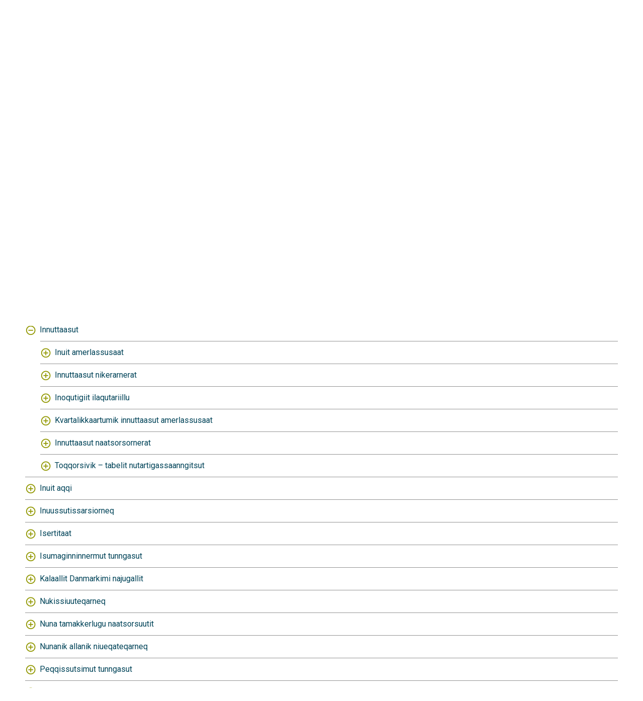

--- FILE ---
content_type: text/html; charset=utf-8
request_url: https://bank.stat.gl/pxweb/kl/Greenland/Greenland__BE/?rxid=BEXSTM421-05-2024%2003%3A45%3A09
body_size: 37890
content:


<!DOCTYPE html>

<html lang="kl">
  <head><meta name="viewport" content="width=device-width,&#32;initial-scale=1" /><title>
	Tabelimik toqqaagit
</title>
    <link href="/Resources/Styles/reset.css?v=23.0.0.26013" rel="stylesheet" type="text/css" media="screen" />
    <link href="/Resources/Styles/main-common.css?v=23.0.0.26013" rel="stylesheet" type="text/css" media="screen" />
    <link href="/Resources/Styles/main-pxweb.css?v=23.0.0.26013" rel="stylesheet" type="text/css" media="screen" />
    <link href="/Resources/Styles/jQuery/redmond/jquery-ui.css?v=23.0.0.26013" rel="stylesheet" type="text/css" media="screen" />
    <link href="/Resources/Styles/jQuery/tablesorter/style.css?v=23.0.0.26013" rel="stylesheet" type="text/css" media="screen" />
    <link href="/Resources/Styles/main-custom.css?v=23.0.0.26013" rel="stylesheet" type="text/css" media="screen" />
    
    <script src="/Resources/Scripts/jquery-3.5.1.min.js?v=23.0.0.26013"></script>
    <script src="/Resources/Scripts/jquery-ui.min.js?v=23.0.0.26013"></script>
    <script src="/Resources/Scripts/pcaxis.web.client.js?v=23.0.0.26013"></script>
    <script src="/Resources/Scripts/pcaxis.web.controls.js?v=23.0.0.26013"></script>
    <script src="/Resources/Scripts/jquery.tablesorter.min.js?v=23.0.0.26013"></script>
    <script src="/Resources/Scripts/jquery.metadata.js?v=23.0.0.26013"></script>
    <script src="/Resources/Scripts/format.20110630-1100.min.js?v=23.0.0.26013"></script>

    
<style type="text/css">
	.ctl00_ContentPlaceHolderMain_TableOfContent1_TableOfContent1_MenuNavigationTree_0 { text-decoration:none; }
	.ctl00_ContentPlaceHolderMain_TableOfContent1_TableOfContent1_MenuNavigationTree_1 { border-style:none; }
	.ctl00_ContentPlaceHolderMain_TableOfContent1_TableOfContent1_MenuNavigationTree_2 {  }
	.ctl00_ContentPlaceHolderMain_TableOfContent1_TableOfContent1_MenuNavigationTree_3 { border-style:none; }
	.ctl00_ContentPlaceHolderMain_TableOfContent1_TableOfContent1_MenuNavigationTree_4 {  }
	.ctl00_ContentPlaceHolderMain_TableOfContent1_TableOfContent1_MenuNavigationTree_5 { border-style:none; }
	.ctl00_ContentPlaceHolderMain_TableOfContent1_TableOfContent1_MenuNavigationTree_6 {  }

</style></head>
<body>
    <div id="pxwebcontent">
    <form method="post" action="./?rxid=BEXSTM421-05-2024+03%3a45%3a09" onsubmit="javascript:return WebForm_OnSubmit();" id="aspnetForm">
<div class="aspNetHidden">
<input type="hidden" name="__EVENTTARGET" id="__EVENTTARGET" value="" />
<input type="hidden" name="__EVENTARGUMENT" id="__EVENTARGUMENT" value="" />
<input type="hidden" name="ctl00_ContentPlaceHolderMain_TableOfContent1_TableOfContent1_MenuNavigationTree__VIEWSTATE" id="ctl00_ContentPlaceHolderMain_TableOfContent1_TableOfContent1_MenuNavigationTree__VIEWSTATE" value="" />
<input type="hidden" name="__VIEWSTATE" id="__VIEWSTATE" value="/[base64]////[base64]/////wEAAAAAAAAABAEAAAB/[base64]/////wEAAAAAAAAABAEAAAB/[base64]/wMAAQAAAP////[base64]" />
</div>

<script type="text/javascript">
//<![CDATA[
var theForm = document.forms['aspnetForm'];
if (!theForm) {
    theForm = document.aspnetForm;
}
function __doPostBack(eventTarget, eventArgument) {
    if (!theForm.onsubmit || (theForm.onsubmit() != false)) {
        theForm.__EVENTTARGET.value = eventTarget;
        theForm.__EVENTARGUMENT.value = eventArgument;
        theForm.submit();
    }
}
//]]>
</script>


<script src="/WebResource.axd?d=zeWqE6nbI0Yoz4Aah7vEKwcWN4sljSBYcCY-bVATRpEgC9Zt1Qb3piK2y1URnydFAS3FfC5sVHSOXM4dOlcOOAD_8sbaMHfJsPiOGP4p8b41&amp;t=638901500248157332" type="text/javascript"></script>


<script src="/WebResource.axd?d=6DoomI0RUhgp7TwWP_e3dOyb-JBKumaBOdAF29FXo-5JZRke93CXwq5_tG52VPIL-rKzJNO8VvDlHFlfvSs-YXuzItDrDQBmaaN9xXoGUCMrafMzkehqlgud_m_7sZSeCg1uyl9MP3nKIxIBEF0cWQ2&amp;t=638369511940000000" type="text/javascript"></script>
<script src="/WebResource.axd?d=AcyoIDA0pHUYF3RHRWdTEB39o2rus31OCcdsGF3z3BjSvrN1-XyRX1ebGnyYyVLn6hlXY6o_VTmVEqe1Ifo7K7krKUKd2Dn6cFCq8Z2NrYRe0dSn7qOJ8ZrV5MIkO_3yqnND2FGp9qYHyqBgJrD89A2&amp;t=638369511940000000" type="text/javascript"></script><script type='text/javascript'> jQuery(function() { var offset = jQuery('.AspNet-TreeView-Collapse').last().offset();if (offset) { jQuery('html, body').scrollTop(offset.top); } });</script>  
<script type="text/javascript">
//<![CDATA[
function WebForm_OnSubmit() {
document.getElementById('ctl00_ContentPlaceHolderMain_TableOfContent1_TableOfContent1_MenuNavigationTree__VIEWSTATE').value = GetViewState__AspNetTreeView('ctl00_ContentPlaceHolderMain_TableOfContent1_TableOfContent1_MenuNavigationTree_UL');
return true;
}
//]]>
</script>

<div class="aspNetHidden">

	<input type="hidden" name="__VIEWSTATEGENERATOR" id="__VIEWSTATEGENERATOR" value="8A99A23D" />
	<input type="hidden" name="__SCROLLPOSITIONX" id="__SCROLLPOSITIONX" value="0" />
	<input type="hidden" name="__SCROLLPOSITIONY" id="__SCROLLPOSITIONY" value="0" />
	<input type="hidden" name="__EVENTVALIDATION" id="__EVENTVALIDATION" value="/wEdACCMR8zVxQNXl6VXOBIxiHGUbyRaBr53VB+931b/QR7uAXOJBUXg2AWmxzTR2nwBHfqc3lDPdIXde9d/XGVpJepX0Fla44JPoNqK4IegO37fi9hAo/Fmrs+CoAAuvHBGYy+DXTNJQ5hjITcR+3FQG2zLx+nMJNC69niWNMEOHxLlTElzCEDp1XhndP0xeT5kB+z3yppq2vI759W9f8DuV9HXpG9zykQPxIlASrdSEvLkXa23AI/PMngnCQKEOqGX8AekyfDG7CxMiTXvl6VAKqToHTGmliq85d4GfDBXnJpFgoA+Exz9LIFPleKbLN0YHlS25FVGYD/3Pi6SLLPEANgs48iiZQNU7o9tZzH4gDzktkOujABq2H3cMku7bv6KDcj2xlGOgymZl4ZvEoE89OH+nknWnBm7GC8wnMvKVBqOActmcDzzc+1g1soH3oN72/JOOFC2xTnizSlBn7SS8Bev/XvRCE00d9dzI4+huvd7MvqK+k6yrD2e8y43ZKeBexmyK0tiPJ2St6rTgDxZJABEbDDXjPOAoMVIZ7sed1ix4rsr9MVjk7l1F29woyhcF/pRvzF0HM2uwqa+Bk4V0Qll9IjKkybWDW7LGsF21hIKRpltdpySc0p5quoB2mZsKIiVjwtx2qxjBlg2Yt7GoerZSnK2mhL+RE2X/dkE3uFoCWnQG+sJIWQQZxNw+7iMH3FhfHz1fhNvtTpw0V7UJysR" />
</div>
        <a id="ctl00_ToTheTopButton" class="top-link&#32;pxweb-btn&#32;negative&#32;hide" href="javascript:__doPostBack(&#39;ctl00$ToTheTopButton&#39;,&#39;&#39;)">
            <svg class="icon-top-link-button" viewBox="0 0 24 24" width="40" height="32" stroke="currentColor" stroke-width="2" fill="none" stroke-linecap="round" stroke-linejoin="round" >
                <circle cx="12" cy="12" r="10"></circle><polyline points="16 12 12 8 8 12"></polyline><line x1="12" y1="16" x2="12" y2="8"></line>
            </svg>To the Top</a>
        <div id="wrap">
            <header id="header">
              <div class="header flex-row flex-wrap justify-space-between">
                <a id="ctl00_SkipToMain" class="screenreader-only&#32;pxweb-link" aria-label="Press&#32;enter&#32;to&#32;go&#32;directly&#32;to&#32;main&#32;content" href="#pxcontent">Jump to main content</a>
                <div class="headerleft flex-row">
                    <a id="ctl00_LogoLink" href="/pxweb/kl/?rxid=BEXSTM421-05-2024%2003%3A45%3A09"><img src="../../../../Resources/Images/banklogo.gif" id="ctl00_imgSiteLogo" alt="Kisitsisaataasivik" class="imgSiteLogo" /></a>
                    <span class="siteLogoText">Kisitsisaataasivik</span>
                </div>
                <div class="headerright">
                
                    <div class="px-change-lang-div flex-column">
                          <div class="pxweb-link"> <a class="px-change-lang" href="/pxweb/da/Greenland/Greenland__BE/?rxid=BEXSTM421-05-2024%2003%3A45%3A09"> <span lang="da" class="link-text px-change-lang">Dansk</span></a> </div> <div class="pxweb-link"> <a class="px-change-lang" href="/pxweb/en/Greenland/Greenland__BE/?rxid=BEXSTM421-05-2024%2003%3A45%3A09"> <span lang="en" class="link-text px-change-lang">English</span></a> </div> 
                    </div>
                </div>
              </div>
            
           
            
            </header>
            <div id="ctl00_breadcrumb1">
	

<nav id="breadcrumb" aria-label="breadcrumb">
    <a id="ctl00_breadcrumb1_breadcrumb1_lnkHome" href="/pxweb/kl/?rxid=BEXSTM421-05-2024%2003%3A45%3A09"><img id="ctl00_breadcrumb1_breadcrumb1_imgHome" title="Angerlarit" class="breadcrumb_homebutton" src="/WebResource.axd?d=2SS2atVWgMgK8FwbGDl6eOSfhetEPfz3IfmPonMbHLwNppWU0Wbh6qVZHVjIEAF1rXrZugxtYLZxl5S365OOc_iYWGnQP_0EmrwN1JQnXmLsEI5Shcf81NOQVp9V83EDzRJ9OXpzmoIiuVUS2t9anA2&amp;t=638369511940000000" alt="Icon&#32;representing&#32;home" /></a>
    <span id="ctl00_breadcrumb1_breadcrumb1_lblSep1" class="breadcrumb_sep">/</span>
    <a id="ctl00_breadcrumb1_breadcrumb1_lnkDb" class="pxweb-link&#32;breadcrumb_text" href="/pxweb/kl/Greenland/?rxid=BEXSTM421-05-2024%2003%3A45%3A09">Kalaallit Nunaat</a>
    <span id="ctl00_breadcrumb1_breadcrumb1_lblSep2" class="breadcrumb_sep">/</span>
    <a id="ctl00_breadcrumb1_breadcrumb1_lnkPath1" class="breadcrumb_text_nolink">Innuttaasut</a>
    
    
    
    
    
    
    
    


    
    
    
    
      
</nav>




</div>
            <main id="place-holder">
            
            <h1 id="ctl00_lblH1Title" class="h1title">
	Kalaallit Nunaat
</h1>
             
            <div id="ctl00_navigationFlowControl">
	
 <section aria-label="Overview of the three steps in the process to get the data.">
   <span id="ctl00_navigationFlowControl_navigationFlowControl_ExplainAriaLabel" class="screenreader-only">The 3 steps are Choose table, Choose variable and Show result. You are currently at Tabelimik toqqaagit</span>
  
   <div id="navigationFlow"> 
    <div class="navigationFlowArea flex-row justify-center align-flex-start">
      <a id="ctl00_navigationFlowControl_navigationFlowControl_firstStepLink" class="flex-column&#32;justify-space-between&#32;align-center&#32;navigation-link&#32;first&#32;active" aria-hidden="true" aria-label="Back&#32;to&#32;Choose&#32;table"><img id="ctl00_navigationFlowControl_navigationFlowControl_firstStepImage" class="nav-pic" aria-hidden="true" alt="" src="../../../../Resources/Images/svg/NavigationFlow/Step1_active.svg" /><span id="ctl00_navigationFlowControl_navigationFlowControl_firstStepLabel" class="pxweb-link&#32;header&#32;nav-step&#32;first&#32;active">Tabelimik toqqaagit</span></a> 
   
      <hr aria-hidden="true" class="nav-hr-left kl"/>

      <a id="ctl00_navigationFlowControl_navigationFlowControl_secondStepLink" class="flex-column&#32;justify-space-between&#32;align-center&#32;navigation-link&#32;future" aria-hidden="true" aria-label="Back&#32;to&#32;Choose&#32;variable"><img id="ctl00_navigationFlowControl_navigationFlowControl_secondStepImage" class="nav-pic" aria-hidden="true" alt="" src="../../../../Resources/Images/svg/NavigationFlow/Step2_future.svg" /><span id="ctl00_navigationFlowControl_navigationFlowControl_secondStepLabel" class="pxweb-link&#32;header&#32;nav-step&#32;second&#32;future">Sammisanik toqqaagit</span></a>
  
      <hr aria-hidden="true" class="nav-hr-right kl"/>

      <a id="ctl00_navigationFlowControl_navigationFlowControl_thirdStepLink" class="flex-column&#32;justify-space-between&#32;align-center&#32;third&#32;navigation-link&#32;future" aria-hidden="true"><img id="ctl00_navigationFlowControl_navigationFlowControl_thirdStepImage" class="nav-pic" aria-hidden="true" alt="" src="../../../../Resources/Images/svg/NavigationFlow/Step3_future.svg" /><span id="ctl00_navigationFlowControl_navigationFlowControl_thirdStepLabel" class="nav-step&#32;third&#32;future">Tabeli takutiguk</span></a>
    </div>
   </div>      
 </section>

</div> 
            <div id="table-title">
                <div id="place-holder-title">
                    
                    
                </div>
            </div>
           
            
                
    <div class="menuTopLeftContent">
        

<div class="search_container">
    <div id="ctl00_ContentPlaceHolderMain_pxSearch_pnlSearch" class="search_panel" onkeypress="javascript:return&#32;WebForm_FireDefaultButton(event,&#32;&#39;ctl00_ContentPlaceHolderMain_pxSearch_cmdSearch&#39;)">
	
        <label for="ctl00_ContentPlaceHolderMain_pxSearch_txtSearch" id="ctl00_ContentPlaceHolderMain_pxSearch_lblSearch" class="search_label">Kisitsisaataasivimmi ujarlerit - Kalaallit Nunaat:</label>
        <input name="ctl00$ContentPlaceHolderMain$pxSearch$txtSearch" type="text" id="ctl00_ContentPlaceHolderMain_pxSearch_txtSearch" class="search_textbox" />
        <input type="submit" name="ctl00$ContentPlaceHolderMain$pxSearch$cmdSearch" value="Ujaruk" id="ctl00_ContentPlaceHolderMain_pxSearch_cmdSearch" class="search_button&#32;savequery_create" />
        <span id="ctl00_ContentPlaceHolderMain_pxSearch_lblError" class="search_error"></span>
        <input type="hidden" name="ctl00$ContentPlaceHolderMain$pxSearch$hidRedirect" id="ctl00_ContentPlaceHolderMain_pxSearch_hidRedirect" value="True" />
    
</div>
</div>   

    </div>
    <div class="menuTopRightContent">
    </div>
    <div class="break"></div>
    <div id="pxcontent"> 
        <section aria-label="User manual for this page"><span class="screenreader-only">You are now in the first main page of PxWeb, where the goal is to select a table. You may find your table by seach or by drilling down in the menu three.</span></section>
    </div>    
    <div id="ctl00_ContentPlaceHolderMain_TableOfContent1">
	<div id="ctl00_ContentPlaceHolderMain_TableOfContent1_TableOfContent1_TableOfContentPanel">
		
    <div id="TableOfContent">
        <input type="submit" name="ctl00$ContentPlaceHolderMain$TableOfContent1$TableOfContent1$ActionButton" value="Javascript&#32;is&#32;disabled,&#32;klik&#32;for&#32;at&#32;se&#32;hele&#32;træet" id="ctl00_ContentPlaceHolderMain_TableOfContent1_TableOfContent1_ActionButton" class="tableofcontent_action" />
        <div id="ctl00_ContentPlaceHolderMain_TableOfContent1_TableOfContent1_MenuTreeviewPanel">
			
            
			<div class="AspNet-TreeView" id="ctl00_ContentPlaceHolderMain_TableOfContent1_TableOfContent1_MenuNavigationTree">
					<ul id="ctl00_ContentPlaceHolderMain_TableOfContent1_TableOfContent1_MenuNavigationTree_UL">
						<li class="AspNet-TreeView-Root">
							<span class="AspNet-TreeView-Expand" aria-expanded="false" onclick="__doPostBack('ctl00$ContentPlaceHolderMain$TableOfContent1$TableOfContent1$MenuNavigationTree','pGreenland__PR')" tabindex="0">&nbsp;</span>
							<a href="javascript:__doPostBack('ctl00$ContentPlaceHolderMain$TableOfContent1$TableOfContent1$MenuNavigationTree','pGreenland__PR')">
								Akit</a>
						</li>
						<li class="AspNet-TreeView-Root">
							<span class="AspNet-TreeView-Expand" aria-expanded="false" onclick="__doPostBack('ctl00$ContentPlaceHolderMain$TableOfContent1$TableOfContent1$MenuNavigationTree','pGreenland__KO')" tabindex="0">&nbsp;</span>
							<a href="javascript:__doPostBack('ctl00$ContentPlaceHolderMain$TableOfContent1$TableOfContent1$MenuNavigationTree','pGreenland__KO')">
								Aningaasaqarnikkut pissutsit</a>
						</li>
						<li class="AspNet-TreeView-Root">
							<span class="AspNet-TreeView-Expand" aria-expanded="false" onclick="__doPostBack('ctl00$ContentPlaceHolderMain$TableOfContent1$TableOfContent1$MenuNavigationTree','pGreenland__UD')" tabindex="0">&nbsp;</span>
							<a href="javascript:__doPostBack('ctl00$ContentPlaceHolderMain$TableOfContent1$TableOfContent1$MenuNavigationTree','pGreenland__UD')">
								Ilinniartitaaneq</a>
						</li>
						<li class="AspNet-TreeView-Root">
							<span class="AspNet-TreeView-Expand" aria-expanded="false" onclick="__doPostBack('ctl00$ContentPlaceHolderMain$TableOfContent1$TableOfContent1$MenuNavigationTree','pGreenland__BO')" tabindex="0">&nbsp;</span>
							<a href="javascript:__doPostBack('ctl00$ContentPlaceHolderMain$TableOfContent1$TableOfContent1$MenuNavigationTree','pGreenland__BO')">
								Ineqarneq</a>
						</li>
						<li class="AspNet-TreeView-Root">
							<span class="AspNet-TreeView-Collapse" aria-expanded="true" onclick="ExpandCollapse__AspNetTreeView(this)" tabindex="0">&nbsp;</span>
							<span class="AspNet-TreeView-ClickableNonLink" onclick="ExpandCollapse__AspNetTreeView(this.parentNode.getElementsByTagName('span')[0])" tabindex="0">
								Innuttaasut</span>
							<ul>
								<li class="AspNet-TreeView-Parent">
									<span class="AspNet-TreeView-Expand" aria-expanded="false" onclick="__doPostBack('ctl00$ContentPlaceHolderMain$TableOfContent1$TableOfContent1$MenuNavigationTree','pGreenland__BE\\Greenland__BE__BE01')" tabindex="0">&nbsp;</span>
									<a href="javascript:__doPostBack('ctl00$ContentPlaceHolderMain$TableOfContent1$TableOfContent1$MenuNavigationTree','pGreenland__BE\\Greenland__BE__BE01')">
										Inuit amerlassusaat</a>
								</li>
								<li class="AspNet-TreeView-Parent">
									<span class="AspNet-TreeView-Expand" aria-expanded="false" onclick="__doPostBack('ctl00$ContentPlaceHolderMain$TableOfContent1$TableOfContent1$MenuNavigationTree','pGreenland__BE\\Greenland__BE__BE10')" tabindex="0">&nbsp;</span>
									<a href="javascript:__doPostBack('ctl00$ContentPlaceHolderMain$TableOfContent1$TableOfContent1$MenuNavigationTree','pGreenland__BE\\Greenland__BE__BE10')">
										Innuttaasut nikerarnerat</a>
								</li>
								<li class="AspNet-TreeView-Parent">
									<span class="AspNet-TreeView-Expand" aria-expanded="false" onclick="__doPostBack('ctl00$ContentPlaceHolderMain$TableOfContent1$TableOfContent1$MenuNavigationTree','pGreenland__BE\\Greenland__BE__BE60')" tabindex="0">&nbsp;</span>
									<a href="javascript:__doPostBack('ctl00$ContentPlaceHolderMain$TableOfContent1$TableOfContent1$MenuNavigationTree','pGreenland__BE\\Greenland__BE__BE60')">
										Inoqutigiit ilaqutariillu</a>
								</li>
								<li class="AspNet-TreeView-Parent">
									<span class="AspNet-TreeView-Expand" aria-expanded="false" onclick="__doPostBack('ctl00$ContentPlaceHolderMain$TableOfContent1$TableOfContent1$MenuNavigationTree','pGreenland__BE\\Greenland__BE__BE85')" tabindex="0">&nbsp;</span>
									<a href="javascript:__doPostBack('ctl00$ContentPlaceHolderMain$TableOfContent1$TableOfContent1$MenuNavigationTree','pGreenland__BE\\Greenland__BE__BE85')">
										Kvartalikkaartumik innuttaasut amerlassusaat</a>
								</li>
								<li class="AspNet-TreeView-Parent">
									<span class="AspNet-TreeView-Expand" aria-expanded="false" onclick="__doPostBack('ctl00$ContentPlaceHolderMain$TableOfContent1$TableOfContent1$MenuNavigationTree','pGreenland__BE\\Greenland__BE__BE80')" tabindex="0">&nbsp;</span>
									<a href="javascript:__doPostBack('ctl00$ContentPlaceHolderMain$TableOfContent1$TableOfContent1$MenuNavigationTree','pGreenland__BE\\Greenland__BE__BE80')">
										Innuttaasut naatsorsornerat</a>
								</li>
								<li class="AspNet-TreeView-Parent">
									<span class="AspNet-TreeView-Expand" aria-expanded="false" onclick="__doPostBack('ctl00$ContentPlaceHolderMain$TableOfContent1$TableOfContent1$MenuNavigationTree','pGreenland__BE\\Greenland__BE__BE99')" tabindex="0">&nbsp;</span>
									<a href="javascript:__doPostBack('ctl00$ContentPlaceHolderMain$TableOfContent1$TableOfContent1$MenuNavigationTree','pGreenland__BE\\Greenland__BE__BE99')">
										Toqqorsivik – tabelit nutartigassaanngitsut</a>
								</li>
							</ul>
						</li>
						<li class="AspNet-TreeView-Root">
							<span class="AspNet-TreeView-Expand" aria-expanded="false" onclick="__doPostBack('ctl00$ContentPlaceHolderMain$TableOfContent1$TableOfContent1$MenuNavigationTree','pGreenland__NA')" tabindex="0">&nbsp;</span>
							<a href="javascript:__doPostBack('ctl00$ContentPlaceHolderMain$TableOfContent1$TableOfContent1$MenuNavigationTree','pGreenland__NA')">
								Inuit aqqi</a>
						</li>
						<li class="AspNet-TreeView-Root">
							<span class="AspNet-TreeView-Expand" aria-expanded="false" onclick="__doPostBack('ctl00$ContentPlaceHolderMain$TableOfContent1$TableOfContent1$MenuNavigationTree','pGreenland__ES')" tabindex="0">&nbsp;</span>
							<a href="javascript:__doPostBack('ctl00$ContentPlaceHolderMain$TableOfContent1$TableOfContent1$MenuNavigationTree','pGreenland__ES')">
								Inuussutissarsiorneq</a>
						</li>
						<li class="AspNet-TreeView-Root">
							<span class="AspNet-TreeView-Expand" aria-expanded="false" onclick="__doPostBack('ctl00$ContentPlaceHolderMain$TableOfContent1$TableOfContent1$MenuNavigationTree','pGreenland__IN')" tabindex="0">&nbsp;</span>
							<a href="javascript:__doPostBack('ctl00$ContentPlaceHolderMain$TableOfContent1$TableOfContent1$MenuNavigationTree','pGreenland__IN')">
								Isertitaat</a>
						</li>
						<li class="AspNet-TreeView-Root">
							<span class="AspNet-TreeView-Expand" aria-expanded="false" onclick="__doPostBack('ctl00$ContentPlaceHolderMain$TableOfContent1$TableOfContent1$MenuNavigationTree','pGreenland__SO')" tabindex="0">&nbsp;</span>
							<a href="javascript:__doPostBack('ctl00$ContentPlaceHolderMain$TableOfContent1$TableOfContent1$MenuNavigationTree','pGreenland__SO')">
								Isumaginninnermut tunngasut</a>
						</li>
						<li class="AspNet-TreeView-Root">
							<span class="AspNet-TreeView-Expand" aria-expanded="false" onclick="__doPostBack('ctl00$ContentPlaceHolderMain$TableOfContent1$TableOfContent1$MenuNavigationTree','pGreenland__GD')" tabindex="0">&nbsp;</span>
							<a href="javascript:__doPostBack('ctl00$ContentPlaceHolderMain$TableOfContent1$TableOfContent1$MenuNavigationTree','pGreenland__GD')">
								Kalaallit Danmarkimi najugallit</a>
						</li>
						<li class="AspNet-TreeView-Root">
							<span class="AspNet-TreeView-Expand" aria-expanded="false" onclick="__doPostBack('ctl00$ContentPlaceHolderMain$TableOfContent1$TableOfContent1$MenuNavigationTree','pGreenland__EN')" tabindex="0">&nbsp;</span>
							<a href="javascript:__doPostBack('ctl00$ContentPlaceHolderMain$TableOfContent1$TableOfContent1$MenuNavigationTree','pGreenland__EN')">
								Nukissiuuteqarneq</a>
						</li>
						<li class="AspNet-TreeView-Root">
							<span class="AspNet-TreeView-Expand" aria-expanded="false" onclick="__doPostBack('ctl00$ContentPlaceHolderMain$TableOfContent1$TableOfContent1$MenuNavigationTree','pGreenland__NR')" tabindex="0">&nbsp;</span>
							<a href="javascript:__doPostBack('ctl00$ContentPlaceHolderMain$TableOfContent1$TableOfContent1$MenuNavigationTree','pGreenland__NR')">
								Nuna tamakkerlugu naatsorsuutit</a>
						</li>
						<li class="AspNet-TreeView-Root">
							<span class="AspNet-TreeView-Expand" aria-expanded="false" onclick="__doPostBack('ctl00$ContentPlaceHolderMain$TableOfContent1$TableOfContent1$MenuNavigationTree','pGreenland__IE')" tabindex="0">&nbsp;</span>
							<a href="javascript:__doPostBack('ctl00$ContentPlaceHolderMain$TableOfContent1$TableOfContent1$MenuNavigationTree','pGreenland__IE')">
								Nunanik allanik niueqateqarneq</a>
						</li>
						<li class="AspNet-TreeView-Root">
							<span class="AspNet-TreeView-Expand" aria-expanded="false" onclick="__doPostBack('ctl00$ContentPlaceHolderMain$TableOfContent1$TableOfContent1$MenuNavigationTree','pGreenland__SU')" tabindex="0">&nbsp;</span>
							<a href="javascript:__doPostBack('ctl00$ContentPlaceHolderMain$TableOfContent1$TableOfContent1$MenuNavigationTree','pGreenland__SU')">
								Peqqissutsimut tunngasut</a>
						</li>
						<li class="AspNet-TreeView-Root">
							<span class="AspNet-TreeView-Expand" aria-expanded="false" onclick="__doPostBack('ctl00$ContentPlaceHolderMain$TableOfContent1$TableOfContent1$MenuNavigationTree','pGreenland__KR')" tabindex="0">&nbsp;</span>
							<a href="javascript:__doPostBack('ctl00$ContentPlaceHolderMain$TableOfContent1$TableOfContent1$MenuNavigationTree','pGreenland__KR')">
								Pinerluttuliornerit</a>
						</li>
						<li class="AspNet-TreeView-Root">
							<span class="AspNet-TreeView-Expand" aria-expanded="false" onclick="__doPostBack('ctl00$ContentPlaceHolderMain$TableOfContent1$TableOfContent1$MenuNavigationTree','pGreenland__OF')" tabindex="0">&nbsp;</span>
							<a href="javascript:__doPostBack('ctl00$ContentPlaceHolderMain$TableOfContent1$TableOfContent1$MenuNavigationTree','pGreenland__OF')">
								Pisortat aningaasaataat</a>
						</li>
						<li class="AspNet-TreeView-Root">
							<span class="AspNet-TreeView-Expand" aria-expanded="false" onclick="__doPostBack('ctl00$ContentPlaceHolderMain$TableOfContent1$TableOfContent1$MenuNavigationTree','pGreenland__AR')" tabindex="0">&nbsp;</span>
							<a href="javascript:__doPostBack('ctl00$ContentPlaceHolderMain$TableOfContent1$TableOfContent1$MenuNavigationTree','pGreenland__AR')">
								Suliffeqarnermi pissutsit</a>
						</li>
						<li class="AspNet-TreeView-Root">
							<span class="AspNet-TreeView-Expand" aria-expanded="false" onclick="__doPostBack('ctl00$ContentPlaceHolderMain$TableOfContent1$TableOfContent1$MenuNavigationTree','pGreenland__TU')" tabindex="0">&nbsp;</span>
							<a href="javascript:__doPostBack('ctl00$ContentPlaceHolderMain$TableOfContent1$TableOfContent1$MenuNavigationTree','pGreenland__TU')">
								Takornariaqarneq</a>
						</li>
						<li class="AspNet-TreeView-Root">
							<span class="AspNet-TreeView-Expand" aria-expanded="false" onclick="__doPostBack('ctl00$ContentPlaceHolderMain$TableOfContent1$TableOfContent1$MenuNavigationTree','pGreenland__AL')" tabindex="0">&nbsp;</span>
							<a href="javascript:__doPostBack('ctl00$ContentPlaceHolderMain$TableOfContent1$TableOfContent1$MenuNavigationTree','pGreenland__AL')">
								Tupa imigassarlu aalakoornartulik</a>
						</li>
						<li class="AspNet-TreeView-Root">
							<span class="AspNet-TreeView-Expand" aria-expanded="false" onclick="__doPostBack('ctl00$ContentPlaceHolderMain$TableOfContent1$TableOfContent1$MenuNavigationTree','pGreenland__SA')" tabindex="0">&nbsp;</span>
							<a href="javascript:__doPostBack('ctl00$ContentPlaceHolderMain$TableOfContent1$TableOfContent1$MenuNavigationTree','pGreenland__SA')">
								Ukiumoortumik paasissutissat</a>
						</li>
						<li class="AspNet-TreeView-Root">
							<span class="AspNet-TreeView-Expand" aria-expanded="false" onclick="__doPostBack('ctl00$ContentPlaceHolderMain$TableOfContent1$TableOfContent1$MenuNavigationTree','pGreenland__FI')" tabindex="0">&nbsp;</span>
							<a href="javascript:__doPostBack('ctl00$ContentPlaceHolderMain$TableOfContent1$TableOfContent1$MenuNavigationTree','pGreenland__FI')">
								Aalisarneq piniarnerlu</a>
						</li>
					</ul>

			</div>
        
		</div>

        <div id="ctl00_ContentPlaceHolderMain_TableOfContent1_TableOfContent1_MenulistPanel">
			
            
            
            
        
		</div>
    </div>

	</div>

<script>

    jQuery(document).ready(function () {
        jQuery('a[rel="_blank"]').each(function () {
            jQuery(this).attr('target', '_blank');
        });
    });

</script>

</div>
    <div id="ctl00_ContentPlaceHolderMain_TableList1">

</div>

    

    <div>
        
    </div>

            </main>
            
            <footer id="pxfooter">
                <div class="footerleft">
                    <span id="ctl00_lblFooterText"></span>
                </div>
                <div class="footerright">
                    
  
                </div>
                <div style="clear: both;"> </div>               
            </footer>
        </div>
    

<script type="text/javascript">
//<![CDATA[
PCAxis_HideElement(".tableofcontent_action");
theForm.oldSubmit = theForm.submit;
theForm.submit = WebForm_SaveScrollPositionSubmit;

theForm.oldOnSubmit = theForm.onsubmit;
theForm.onsubmit = WebForm_SaveScrollPositionOnSubmit;
//]]>
</script>
</form>
</div>
    <script>
        "use strict";
        // Set a variable for our button element.
        var scrollToTopButton = document.getElementById('ctl00_ToTheTopButton');
        var lastScrollYPos = 0;

        scrollToTopButton.className = "top-link pxweb-btn negative hidden";

        // Let's set up a function that shows our scroll-to-top button if we scroll beyond the height of the initial window.
        var scrollFunc = function scrollFunc(lastScrollYPos) {
            // Get the current scroll value
            var y = window.pageYOffset; // If the scroll value is greater than the window height, let's add a class to the scroll-to-top button to show it!

            if (y > 300 && y < lastScrollYPos) {
                scrollToTopButton.className = "top-link pxweb-btn negative show";
            } else {
                scrollToTopButton.className = "top-link pxweb-btn negative hidden";
                scrollToTopButton.blur();
            }
        };

        window.addEventListener('scroll', function (e) {
            scrollFunc(lastScrollYPos);
            lastScrollYPos = window.scrollY;
        });

        scrollToTopButton.onclick = function (e) {
            e.preventDefault();
            document.documentElement.scrollTop = 0;
        };
</script>
</body>
</html>


